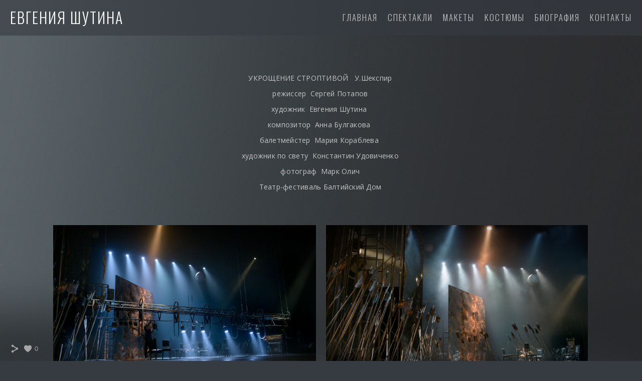

--- FILE ---
content_type: text/html; charset=UTF-8
request_url: https://www.evgeniyashutina.com/0wsasrxpfm
body_size: 14160
content:
<!doctype html>
<html lang="ru" site-body ng-controller="baseController" prefix="og: http://ogp.me/ns#">
<head>
        <title>УКРОЩЕНИЕ СТРОПТИВОЙ фото</title>
    <base href="/">
    <meta charset="UTF-8">
    <meta http-equiv="X-UA-Compatible" content="IE=edge,chrome=1">
    <meta name="viewport" content="width=device-width, initial-scale=1">

    <link rel="manifest" href="/manifest.webmanifest">

	
    <meta name="keywords" content="evgeniyashutina.com, УКРОЩЕНИЕ СТРОПТИВОЙ фото, ">
    <meta name="generator" content="evgeniyashutina.com">
    <meta name="author" content="evgeniyashutina.com">

    <meta itemprop="name" content="УКРОЩЕНИЕ СТРОПТИВОЙ фото">
    <meta itemprop="url" content="https://www.evgeniyashutina.com/0wsasrxpfm">

    <link rel="alternate" type="application/rss+xml" title="RSS УКРОЩЕНИЕ СТРОПТИВОЙ фото" href="/extra/rss" />
    <!-- Open Graph data -->
    <meta property="og:title" name="title" content="УКРОЩЕНИЕ СТРОПТИВОЙ фото">

	
    <meta property="og:site_name" content="Евгения Шутина">
    <meta property="og:url" content="https://www.evgeniyashutina.com/0wsasrxpfm">
    <meta property="og:type" content="website">

            <!--    This part will not change dynamically: except for Gallery image-->

    <meta property="og:image" content="https://dvqlxo2m2q99q.cloudfront.net/000_clients/1040181/page/10401817cRFYhlE.jpg">
    <meta property="og:image:height" content="1000">
    <meta property="og:image:width" content="1500">

    
    <meta property="fb:app_id" content="291101395346738">

    <!-- Twitter Card data -->
    <meta name="twitter:url" content="https://www.evgeniyashutina.com/0wsasrxpfm">
    <meta name="twitter:title" content="УКРОЩЕНИЕ СТРОПТИВОЙ фото">

	
	<meta name="twitter:site" content="Евгения Шутина">
    <meta name="twitter:creator" content="evgeniyashutina.com">

    <link rel="dns-prefetch" href="https://cdn.portfolioboxdns.com">

    	
    <link rel="icon" href="https://cdn.portfolioboxdns.com/pb3/application/_img/app/favicon.png" type="image/png"/>
    <link rel="shortcut icon" href="https://cdn.portfolioboxdns.com/pb3/application/_img/app/favicon.png" type="image/png" />
    

	<!-- sourcecss -->
<link rel="stylesheet" href="https://cdn.portfolioboxdns.com/pb3/application/_output/pb.out.front.ver.1764936980995.css" />
<!-- /sourcecss -->

    

</head>
<body id="pb3-body" pb-style="siteBody.getStyles()" style="visibility: hidden;" ng-cloak class="{{siteBody.getClasses()}}" data-rightclick="{{site.EnableRightClick}}" data-imgshadow="{{site.ThumbDecorationHasShadow}}" data-imgradius="{{site.ThumbDecorationBorderRadius}}"  data-imgborder="{{site.ThumbDecorationBorderWidth}}">

<img ng-if="site.LogoDoUseFile == 1" ng-src="{{site.LogoFilePath}}" alt="" style="display:none;">

<pb-scrol-to-top></pb-scrol-to-top>

<div class="containerNgView" ng-view autoscroll="true" page-font-helper></div>

<div class="base" ng-cloak>
    <div ng-if="base.popup.show" class="popup">
        <div class="bg" ng-click="base.popup.close()"></div>
        <div class="content basePopup">
            <div ng-include="base.popup.view"></div>
        </div>
    </div>
</div>

<logout-front></logout-front>

<script src="https://cdn.portfolioboxdns.com/pb3/application/_output/3rd.out.front.ver.js"></script>

<!-- sourcejs -->
<script src="https://cdn.portfolioboxdns.com/pb3/application/_output/pb.out.front.ver.1764936980995.js"></script>
<!-- /sourcejs -->

    <script>
        $(function(){
            $(document).on("contextmenu",function(e){
                return false;
            });
            $("body").on('mousedown',"img",function(){
                return false;
            });
            document.body.style.webkitTouchCallout='none';

	        $(document).on("dragstart", function() {
		        return false;
	        });
        });
    </script>
	<style>
		img {
			user-drag: none;
			user-select: none;
			-moz-user-select: none;
			-webkit-user-drag: none;
			-webkit-user-select: none;
			-ms-user-select: none;
		}
		[data-role="mobile-body"] .type-galleries main .gallery img{
			pointer-events: none;
		}
	</style>

<script>
    var isLoadedFromServer = true;
    var seeLiveMobApp = "";

    if(seeLiveMobApp == true || seeLiveMobApp == 1){
        if(pb.utils.isMobile() == true){
            pbAng.isMobileFront = seeLiveMobApp;
        }
    }
    var serverData = {
        siteJson : {"Guid":"18107ANLXqHMwQd2","Id":1040181,"Url":"evgeniyashutina.com","IsUnpublished":0,"SecondaryUrl":null,"AccountType":1,"LanguageId":7,"IsSiteLocked":0,"MetaValidationTag":null,"CustomCss":"","CustomHeaderBottom":null,"CustomBodyBottom":"","MobileLogoText":"\u0415\u0432\u0433\u0435\u043d\u0438\u044f \u0428\u0443\u0442\u0438\u043d\u0430","MobileMenuBoxColor":"#363b41","MobileLogoDoUseFile":0,"MobileLogoFileName":null,"MobileLogoFileHeight":null,"MobileLogoFileWidth":null,"MobileLogoFileNameS3Id":null,"MobileLogoFilePath":null,"MobileLogoFontFamily":"'Oswald', sans-serif","MobileLogoFontSize":"17px","MobileLogoFontVariant":"regular","MobileLogoFontColor":"#ffffff","MobileMenuFontFamily":"'Oswald', sans-serif","MobileMenuFontSize":"14px","MobileMenuFontVariant":"regular","MobileMenuFontColor":"#c4c4c4","MobileMenuIconColor":"#c4c4c4","SiteTitle":"\u0415\u0432\u0433\u0435\u043d\u0438\u044f \u0428\u0443\u0442\u0438\u043d\u0430","SeoKeywords":"","SeoDescription":"","ShowSocialMediaLinks":1,"SocialButtonStyle":1,"SocialButtonColor":"#a6a6a6","SocialShowShareButtons":1,"SocialFacebookShareUrl":null,"SocialFacebookUrl":null,"SocialTwitterUrl":null,"SocialFlickrUrl":null,"SocialLinkedInUrl":null,"SocialGooglePlusUrl":null,"SocialPinterestUrl":null,"SocialInstagramUrl":null,"SocialBlogUrl":null,"SocialFollowButton":0,"SocialFacebookPicFileName":null,"SocialHideLikeButton":null,"SocialFacebookPicFileNameS3Id":null,"SocialFacebookPicFilePath":null,"BgImagePosition":1,"BgUseImage":1,"BgColor":"#363b41","BgFileName":null,"BgFileWidth":null,"BgFileHeight":null,"BgFileNameS3Id":null,"BgFilePath":null,"BgBoxColor":"#363b41","LogoDoUseFile":0,"LogoText":"\u0415\u0432\u0433\u0435\u043d\u0438\u044f \u0428\u0443\u0442\u0438\u043d\u0430","LogoFileName":null,"LogoFileHeight":null,"LogoFileWidth":null,"LogoFileNameS3Id":null,"LogoFilePath":null,"LogoDisplayHeight":null,"LogoFontFamily":"'Oswald', sans-serif","LogoFontVariant":300,"LogoFontSize":"30px","LogoFontColor":"#ffffff","LogoFontSpacing":"4px","LogoFontUpperCase":1,"ActiveMenuFontIsUnderline":0,"ActiveMenuFontIsItalic":0,"ActiveMenuFontIsBold":0,"ActiveMenuFontColor":"#d60b0b","HoverMenuFontIsUnderline":0,"HoverMenuFontIsItalic":0,"HoverMenuFontIsBold":0,"HoverMenuBackgroundColor":null,"ActiveMenuBackgroundColor":null,"MenuFontFamily":"'Oswald', sans-serif","MenuFontVariant":300,"MenuFontSize":"17px","MenuFontColor":"#c4c4c4","MenuFontColorHover":"#e3e3e3","MenuBoxColor":"#363b41","MenuBoxBorder":0,"MenuFontSpacing":"8px","MenuFontUpperCase":1,"H1FontFamily":"'Oswald', sans-serif","H1FontVariant":"regular","H1FontColor":"#ffffff","H1FontSize":"23px","H1Spacing":"2px","H1UpperCase":1,"H2FontFamily":"'Oswald', sans-serif","H2FontVariant":"regular","H2FontColor":"#ffffff","H2FontSize":"20px","H2Spacing":"1px","H2UpperCase":1,"H3FontFamily":"'Oswald', sans-serif","H3FontVariant":"regular","H3FontColor":"#ffffff","H3FontSize":"14px","H3Spacing":"1px","H3UpperCase":0,"PFontFamily":"'Open Sans', sans-serif","PFontVariant":"regular","PFontColor":"#c4c4c4","PFontSize":"12px","PLineHeight":"30px","PLinkColor":"#f51818","PLinkColorHover":"#ffffff","PSpacing":"1px","PUpperCase":0,"ListFontFamily":"'Oswald', sans-serif","ListFontVariant":"regular","ListFontColor":"#c4c4c4","ListFontSize":"11px","ListSpacing":"7px","ListUpperCase":1,"ButtonColor":"#c4c4c4","ButtonHoverColor":"#41484f","ButtonTextColor":"#ffffff","SiteWidth":0,"ImageQuality":null,"DznLayoutGuid":5,"DsnLayoutViewFile":"top01","DsnLayoutTitle":"top01","DsnLayoutType":"wide","DsnMobileLayoutGuid":3,"DsnMobileLayoutViewFile":"mobilemenu03","DsnMobileLayoutTitle":"mobilemenu03","FaviconFileNameS3Id":null,"FaviconFileName":null,"FaviconFilePath":null,"ThumbDecorationBorderRadius":"0px","ThumbDecorationBorderWidth":"0px","ThumbDecorationBorderColor":"#000000","ThumbDecorationHasShadow":0,"MobileLogoDisplayHeight":"0px","IsFooterActive":0,"FooterContent":null,"MenuIsInfoBoxActive":0,"MenuInfoBoxText":"","MenuImageFileName":null,"MenuImageFileNameS3Id":null,"MenuImageFilePath":null,"FontCss":"<link id='sitefonts' href='https:\/\/fonts.googleapis.com\/css?subset=latin,latin-ext,greek,cyrillic&family=Open+Sans:regular|Oswald:regular%2C300' rel='stylesheet' type='text\/css'>","ShopSettings":{"Guid":"1040181gPjYfWz3","SiteId":1040181,"ShopName":null,"Email":null,"ResponseSubject":null,"ResponseEmail":null,"ReceiptNote":null,"PaymentMethod":null,"InvoiceDueDays":30,"HasStripeUserData":null,"Address":null,"Zip":null,"City":null,"CountryCode":null,"OrgNr":null,"PayPalEmail":null,"Currency":null,"ShippingInfo":null,"ReturnPolicy":null,"TermsConditions":null,"ShippingRegions":[],"TaxRegions":[]},"UserTranslatedText":{"Guid":"1040181c6GzNKsF","SiteId":1040181,"Message":"\u0421\u043e\u043e\u0431\u0449\u0435\u043d\u0438\u0435","YourName":"\u0412\u0430\u0448\u0435 \u0438\u043c\u044f","EnterTheLetters":"\u0412\u0432\u0435\u0434\u0438\u0442\u0435 \u0442\u0435\u043a\u0441\u0442","Send":"\u041e\u0442\u043f\u0440\u0430\u0432\u0438\u0442\u044c","ThankYou":"\u0421\u043f\u0430\u0441\u0438\u0431\u043e!","Refresh":"\u041e\u0431\u043d\u043e\u0432\u0438\u0442\u044c","Follow":"\u041f\u043e\u0434\u043f\u0438\u0441\u0430\u0442\u044c\u0441\u044f","Comment":"\u041e\u0441\u0442\u0430\u0432\u0438\u0442\u044c \u043a\u043e\u043c\u043c\u0435\u043d\u0442\u0430\u0440\u0438\u0439","Share":"\u041f\u043e\u0434\u0435\u043b\u0438\u0442\u044c\u0441\u044f","CommentOnPage":"\u041a\u043e\u043c\u043c\u0435\u043d\u0442\u0430\u0440\u0438\u0439 \u043d\u0430 \u0441\u0442\u0440\u0430\u043d\u0438\u0446\u0435","ShareTheSite":"\u041e\u0442\u043f\u0440\u0430\u0432\u0438\u0442\u044c \u0441\u0441\u044b\u043b\u043a\u0443 \u043d\u0430 \u0432\u0435\u0431-\u0441\u0430\u0439\u0442","ShareThePage":"\u041e\u0442\u043f\u0440\u0430\u0432\u0438\u0442\u044c \u0441\u0441\u044b\u043b\u043a\u0443 \u043d\u0430 \u0432\u0435\u0431-\u0441\u0442\u0440\u0430\u043d\u0438\u0446\u0443","AddToCart":"\u0414\u043e\u0431\u0430\u0432\u0438\u0442\u044c \u0432 \u043a\u043e\u0440\u0437\u0438\u043d\u0443","ItemWasAddedToTheCart":"\u042d\u043b\u0435\u043c\u0435\u043d\u0442 \u0434\u043e\u0431\u0430\u0432\u043b\u0435\u043d \u0432 \u043a\u043e\u0440\u0437\u0438\u043d\u0443","Item":"\u042d\u043b\u0435\u043c\u0435\u043d\u0442","YourCart":"\u0412\u0430\u0448\u0430 \u043a\u043e\u0440\u0437\u0438\u043d\u0430","YourInfo":"\u0412\u0430\u0448\u0430 \u0438\u043d\u0444\u043e\u0440\u043c\u0430\u0446\u0438\u044f","Quantity":"\u041a\u043e\u043b\u0438\u0447\u0435\u0441\u0442\u0432\u043e","Product":"\u0422\u043e\u0432\u0430\u0440","ItemInCart":"\u0422\u043e\u0432\u0430\u0440 \u0432 \u043a\u043e\u0440\u0437\u0438\u043d\u0435","BillingAddress":"\u0410\u0434\u0440\u0435\u0441 \u0434\u043b\u044f \u0432\u044b\u0441\u0442\u0430\u0432\u043b\u0435\u043d\u0438\u044f \u0441\u0447\u0435\u0442\u0430","ShippingAddress":"\u0410\u0434\u0440\u0435\u0441 \u0434\u043e\u0441\u0442\u0430\u0432\u043a\u0438","OrderSummary":"\u0438\u0442\u043e\u0433 \u0437\u0430\u043a\u0430\u0437\u0430","ProceedToPay":"\u041f\u0435\u0440\u0435\u0439\u0442\u0438 \u043a \u043e\u043f\u043b\u0430\u0442\u0435","Payment":"\u041e\u043f\u043b\u0430\u0442\u0430","CardPayTitle":"\u0418\u043d\u0444\u043e\u0440\u043c\u0430\u0446\u0438\u044f \u043e \u043a\u0440\u0435\u0434\u0438\u0442\u043d\u043e\u0439 \u043a\u0430\u0440\u0442\u0435","PaypalPayTitle":"\u042d\u0442\u043e\u0442 \u043c\u0430\u0433\u0430\u0437\u0438\u043d \u0438\u0441\u043f\u043e\u043b\u044c\u0437\u0443\u0435\u0442 PayPal \u0434\u043b\u044f \u043e\u0431\u0440\u0430\u0431\u043e\u0442\u043a\u0438 \u0432\u0430\u0448\u0435\u0433\u043e \u043f\u043b\u0430\u0442\u0435\u0436\u0430","InvoicePayTitle":"\u042d\u0442\u043e\u0442 \u043c\u0430\u0433\u0430\u0437\u0438\u043d \u0438\u0441\u043f\u043e\u043b\u044c\u0437\u0443\u0435\u0442 \u0441\u0447\u0435\u0442-\u0444\u0430\u043a\u0442\u0443\u0440\u0443 \u0434\u043b\u044f \u043f\u043e\u043b\u0443\u0447\u0435\u043d\u0438\u044f \u043f\u043b\u0430\u0442\u0435\u0436\u0430","ProceedToPaypal":"\u041f\u0435\u0440\u0435\u0439\u0442\u0438 \u0432 PayPal \u0434\u043b\u044f \u043e\u043f\u043b\u0430\u0442\u044b","ConfirmInvoice":"\u041f\u043e\u0434\u0442\u0432\u0435\u0440\u0434\u0438\u0442\u044c \u0438 \u043f\u043e\u043b\u0443\u0447\u0438\u0442\u044c \u0441\u0447\u0435\u0442","NameOnCard":"\u0418\u043c\u044f \u043d\u0430 \u043a\u0430\u0440\u0442\u0435","APrice":"\u0426\u0435\u043d\u0430","Options":"\u0414\u043e\u043f\u043e\u043b\u043d\u0438\u0442\u0435\u043b\u044c\u043d\u044b\u0435 \u043f\u0430\u0440\u0430\u043c\u0435\u0442\u0440\u044b","SelectYourCountry":"\u0412\u044b\u0431\u0435\u0440\u0438\u0442\u0435 \u0441\u0442\u0440\u0430\u043d\u0443","Remove":"\u0423\u0434\u0430\u043b\u0438\u0442\u044c","NetPrice":"\u0426\u0435\u043d\u0430 \u0441 \u0443\u0447\u0435\u0442\u043e\u043c \u0441\u043a\u0438\u0434\u043a\u0438","Vat":"\u041d\u0414\u0421","ShippingCost":"\u0421\u0442\u043e\u0438\u043c\u043e\u0441\u0442\u044c \u0434\u043e\u0441\u0442\u0430\u0432\u043a\u0438","TotalPrice":"\u041e\u0431\u0449\u0430\u044f \u0446\u0435\u043d\u0430","Name":"\u0418\u043c\u044f","Address":"\u0410\u0434\u0440\u0435\u0441","Zip":"\u041f\u043e\u0447\u0442\u043e\u0432\u044b\u0439 \u0438\u043d\u0434\u0435\u043a\u0441","City":"\u0413\u043e\u0440\u043e\u0434","State":"\u041e\u0431\u043b\u0430\u0441\u0442\u044c\/\u0448\u0442\u0430\u0442","Country":"\u0421\u0442\u0440\u0430\u043d\u0430","Email":"\u0410\u0434\u0440\u0435\u0441 \u044d\u043b\u0435\u043a\u0442\u0440\u043e\u043d\u043d\u043e\u0439 \u043f\u043e\u0447\u0442\u044b","Phone":"\u0422\u0435\u043b\u0435\u0444\u043e\u043d","ShippingInfo":"\u0418\u043d\u0444\u043e\u0440\u043c\u0430\u0446\u0438\u044f \u043e \u0434\u043e\u0441\u0442\u0430\u0432\u043a\u0435","Checkout":"\u041e\u0444\u043e\u0440\u043c\u043b\u0435\u043d\u0438\u0435 \u0437\u0430\u043a\u0430\u0437\u0430","Organization":"\u041e\u0440\u0433\u0430\u043d\u0438\u0437\u0430\u0446\u0438\u044f","DescriptionOrder":"\u041e\u043f\u0438\u0441\u0430\u043d\u0438\u0435","InvoiceDate":"\u0414\u0430\u0442\u0430 \u0441\u0447\u0435\u0442\u0430","ReceiptDate":"\u0414\u0430\u0442\u0430 \u0447\u0435\u043a\u0430","AmountDue":"\u0421\u0443\u043c\u043c\u0430 \u0434\u043e\u043b\u0433\u0430","AmountPaid":"\u0412\u044b\u043f\u043b\u0430\u0447\u0435\u043d\u043d\u0430\u044f \u0441\u0443\u043c\u043c\u0430","ConfirmAndCheckout":"\u041f\u043e\u0434\u0442\u0432\u0435\u0440\u0434\u0438\u0442\u044c \u0438 \u043e\u0444\u043e\u0440\u043c\u0438\u0442\u044c \u0437\u0430\u043a\u0430\u0437","Back":"\u041d\u0430\u0437\u0430\u0434","Pay":"\u041e\u043f\u043b\u0430\u0442\u0438\u0442\u044c","ClickToPay":"\u041d\u0430\u0436\u043c\u0438\u0442\u0435, \u0447\u0442\u043e\u0431\u044b \u043e\u043f\u043b\u0430\u0442\u0438\u0442\u044c","AnErrorHasOccurred":"\u041f\u0440\u043e\u0438\u0437\u043e\u0448\u043b\u0430 \u043e\u0448\u0438\u0431\u043a\u0430","PleaseContactUs":"\u0421\u0432\u044f\u0436\u0438\u0442\u0435\u0441\u044c \u0441 \u043d\u0430\u043c\u0438","Receipt":"\u0427\u0435\u043a","Print":"\u041f\u0435\u0447\u0430\u0442\u044c","Date":"\u0414\u0430\u0442\u0430","OrderNr":"\u041d\u043e\u043c\u0435\u0440 \u0437\u0430\u043a\u0430\u0437\u0430","PayedWith":"\u041e\u043f\u043b\u0430\u0447\u0435\u043d\u043e \u0447\u0435\u0440\u0435\u0437","Seller":"\u041f\u0440\u043e\u0434\u0430\u0432\u0435\u0446","HereIsYourReceipt":"\u0412\u043e\u0442 \u0432\u0430\u0448 \u0447\u0435\u043a","AcceptTheTerms":"\u041f\u0440\u0438\u043d\u044f\u0442\u044c \u0443\u0441\u043b\u043e\u0432\u0438\u044f","Unsubscribe":"\u041e\u0442\u043a\u0430\u0437\u0430\u0442\u044c\u0441\u044f \u043e\u0442 \u043f\u043e\u0434\u043f\u0438\u0441\u043a\u0438","ViewThisOnline":"\u041f\u0440\u043e\u0441\u043c\u043e\u0442\u0440\u0435\u0442\u044c \u043e\u043d\u043b\u0430\u0439\u043d","Price":"\u0426\u0435\u043d\u0430","SubTotal":"\u041f\u0440\u043e\u043c\u0435\u0436\u0443\u0442\u043e\u0447\u043d\u044b\u0439 \u0438\u0442\u043e\u0433","Tax":"\u041d\u0430\u043b\u043e\u0433","OrderCompleteMessage":"\u041f\u043e\u0436\u0430\u043b\u0443\u0439\u0441\u0442\u0430, \u0437\u0430\u0433\u0440\u0443\u0437\u0438\u0442\u0435 \u043a\u0432\u0438\u0442\u0430\u043d\u0446\u0438\u044e.","DownloadReceipt":"\u0421\u043a\u0430\u0447\u0430\u0442\u044c \u043a\u0432\u0438\u0442\u0430\u043d\u0446\u0438\u044e","ReturnTo":"\u0412\u0435\u0440\u043d\u0443\u0442\u044c\u0441\u044f \u043d\u0430 \u0441\u0430\u0439\u0442","ItemPurchasedFrom":"\u043f\u0440\u0435\u0434\u043c\u0435\u0442\u044b, \u043a\u0443\u043f\u043b\u0435\u043d\u043d\u044b\u0435 \u0443","SameAs":"\u0422\u0430\u043a\u043e\u0439 \u0436\u0435 \u043a\u0430\u043a","SoldOut":"\u041f\u0420\u041e\u0414\u0410\u041d\u041e","ThisPageIsLocked":"\u042d\u0442\u0430 \u0441\u0442\u0440\u0430\u043d\u0438\u0446\u0430 \u0437\u0430\u0431\u043b\u043e\u043a\u0438\u0440\u043e\u0432\u0430\u043d\u0430","Invoice":"\u0421\u0447\u0435\u0442","BillTo":"\u041f\u043b\u0430\u0442\u0435\u043b\u044c\u0449\u0438\u043a","Ref":"\u0420\u0435\u0444\u0435\u0440\u0435\u043d\u0441 \u2116","DueDate":"\u0421\u0440\u043e\u043a \u043e\u043f\u0430\u043b\u0430\u0442\u044b","Notes":"\u041f\u0440\u0438\u043c\u0435\u0447\u0430\u043d\u0438\u0435:","CookieMessage":"\u0414\u043b\u044f \u043e\u0431\u0435\u0441\u043f\u0435\u0447\u0435\u043d\u0438\u044f \u043d\u0430\u0438\u043b\u0443\u0447\u0448\u0438\u0445 \u0440\u0435\u0437\u0443\u043b\u044c\u0442\u0430\u0442\u043e\u0432 \u0440\u0430\u0431\u043e\u0442\u044b \u0441 \u0441\u0430\u0439\u0442\u043e\u043c \u043c\u044b \u0438\u0441\u043f\u043e\u043b\u044c\u0437\u0443\u0435\u043c \u0444\u0430\u0439\u043b\u044b cookies. \u041f\u0440\u043e\u0434\u043e\u043b\u0436\u0430\u044f \u043f\u043e\u043b\u044c\u0437\u043e\u0432\u0430\u0442\u044c\u0441\u044f \u044d\u0442\u0438\u043c \u0441\u0430\u0439\u0442\u043e\u043c \u0412\u044b \u0434\u0430\u0435\u0442\u0435 \u0441\u043e\u0433\u043b\u0430\u0441\u0438\u0435 \u043d\u0430 \u0438\u0441\u043f\u043e\u043b\u044c\u0437\u043e\u0432\u0430\u043d\u0438\u0435 \u0444\u0430\u0439\u043b\u043e\u0432 cookies.","CompleteOrder":"\u0417\u0430\u0432\u0435\u0440\u0448\u0438\u0442\u044c \u0437\u0430\u043a\u0430\u0437","Prev":"\u041f\u0440\u0435\u0434\u044b\u0434\u0443\u0449\u0438\u0439","Next":"\u0421\u043b\u0435\u0434\u0443\u044e\u0449\u0438\u0439","Tags":"\u0422\u0435\u0433\u0438","Description":"\u041e\u043f\u0438\u0441\u0430\u043d\u0438\u0435","Educations":"\u041e\u0431\u0440\u0430\u0437\u043e\u0432\u0430\u043d\u0438\u0435","Experiences":"\u041e\u043f\u044b\u0442 \u0440\u0430\u0431\u043e\u0442\u044b","Awards":"\u041d\u0430\u0433\u0440\u0430\u0434\u044b","Exhibitions":"\u0412\u044b\u0441\u0442\u0430\u0432\u043a\u0438","Skills":"\u041d\u0430\u0432\u044b\u043a\u0438","Interests":"\u0418\u043d\u0442\u0435\u0440\u0435\u0441\u044b","Languages":"\u042f\u0437\u044b\u043a\u0438","Contacts":"\u041a\u043e\u043d\u0442\u0430\u043a\u0442\u044b","Present":"\u043d\u0430\u0441\u0442\u043e\u044f\u0449\u0435\u0435 \u0432\u0440\u0435\u043c\u044f","created_at":"2018-04-18 22:31:42","updated_at":"2018-04-18 22:31:42"},"GoogleAnalyticsSnippet":"","GoogleAnalyticsObjects":null,"EnableRightClick":null,"EnableCookie":0,"EnableRSS":null,"SiteBGThumb":null,"ClubType":null,"ClubMemberAtSiteId":null,"ProfileImageFileName":null,"ProfileImageS3Id":null,"CoverImageFileName":null,"CoverImageS3Id":null,"ProfileImageFilePath":null,"CoverImageFilePath":null,"StandardBgImage":19,"NrOfProLikes":0,"NrOfFreeLikes":0,"NrOfLikes":0,"ClientCountryCode":"RU","HasRequestedSSLCert":3,"CertNextUpdateDate":1729916316,"IsFlickrWizardComplete":null,"FlickrNsId":null,"SignUpAccountType":null,"created_at":1524083502000},
        pageJson : {"Guid":"1040181itSqhvU6","PageTitle":"\u0423\u041a\u0420\u041e\u0429\u0415\u041d\u0418\u0415 \u0421\u0422\u0420\u041e\u041f\u0422\u0418\u0412\u041e\u0419 \u0444\u043e\u0442\u043e","Uri":"0wsasrxpfm","IsStartPage":0,"IsFavorite":0,"IsUnPublished":0,"IsPasswordProtected":0,"SeoDescription":"","BlockContent":"<span id=\"VERIFY_1040181itSqhvU6_HASH\" class=\"DO_NOT_REMOVE_OR_COPY_AND_KEEP_IT_TOP ng-scope\" style=\"display:none;width:0;height:0;position:fixed;top:-10px;z-index:-10\"><\/span>\n<div class=\"row ng-scope\" id=\"HMPSGHRQO\">\n<div class=\"column\" id=\"XMWDUDRHQ\">\n<div class=\"block\" id=\"UUOUANYFA\">\n<div class=\"text tt2\" contenteditable=\"false\" style=\"position: relative;\"><p style=\"text-align:center\"><span style=\"font-size:14px\">\u0423\u041a\u0420\u041e\u0429\u0415\u041d\u0418\u0415 \u0421\u0422\u0420\u041e\u041f\u0422\u0418\u0412\u041e\u0419&nbsp; &nbsp;\u0423.\u0428\u0435\u043a\u0441\u043f\u0438\u0440<\/span><\/p>\n\n<p style=\"text-align:center\"><span style=\"font-size:14px\">\u0440\u0435\u0436\u0438\u0441\u0441\u0435\u0440&nbsp; \u0421\u0435\u0440\u0433\u0435\u0439 \u041f\u043e\u0442\u0430\u043f\u043e\u0432<\/span><\/p>\n\n<p style=\"text-align:center\"><span style=\"font-size:14px\">\u0445\u0443\u0434\u043e\u0436\u043d\u0438\u043a&nbsp; \u0415\u0432\u0433\u0435\u043d\u0438\u044f \u0428\u0443\u0442\u0438\u043d\u0430&nbsp;<\/span><\/p>\n\n<p style=\"text-align:center\"><span style=\"font-size:14px\">\u043a\u043e\u043c\u043f\u043e\u0437\u0438\u0442\u043e\u0440&nbsp; \u0410\u043d\u043d\u0430 \u0411\u0443\u043b\u0433\u0430\u043a\u043e\u0432\u0430&nbsp;<\/span><\/p>\n\n<p style=\"text-align:center\"><span style=\"font-size:14px\">\u0431\u0430\u043b\u0435\u0442\u043c\u0435\u0439\u0441\u0442\u0435\u0440&nbsp; \u041c\u0430\u0440\u0438\u044f \u041a\u043e\u0440\u0430\u0431\u043b\u0435\u0432\u0430&nbsp;<\/span><\/p>\n\n<p style=\"text-align:center\"><span style=\"font-size:14px\">\u0445\u0443\u0434\u043e\u0436\u043d\u0438\u043a \u043f\u043e \u0441\u0432\u0435\u0442\u0443&nbsp; \u041a\u043e\u043d\u0441\u0442\u0430\u043d\u0442\u0438\u043d \u0423\u0434\u043e\u0432\u0438\u0447\u0435\u043d\u043a\u043e<\/span><\/p>\n\n<p style=\"text-align:center\"><span style=\"font-size:14px\">\u0444\u043e\u0442\u043e\u0433\u0440\u0430\u0444&nbsp; \u041c\u0430\u0440\u043a \u041e\u043b\u0438\u0447<\/span><\/p>\n\n<p style=\"text-align:center\"><span style=\"font-size:14px\">\u0422\u0435\u0430\u0442\u0440-\u0444\u0435\u0441\u0442\u0438\u0432\u0430\u043b\u044c \u0411\u0430\u043b\u0442\u0438\u0439\u0441\u043a\u0438\u0439 \u0414\u043e\u043c<\/span><\/p>\n<\/div>\n<span class=\"movehandle\"><\/span><span class=\"confhandle\"><\/span>\n<\/div>\n<\/div>\n<\/div>\n\n","DescriptionPosition":1,"ListImageMargin":"10px","ListImageSize":0,"BgImage":null,"BgImageHeight":0,"BgImageWidth":0,"BgImagePosition":0,"BgImageS3LocationId":0,"PageBGThumb":null,"AddedToClubId":null,"DznTemplateGuid":59,"DsnTemplateType":"galleries","DsnTemplateSubGroup":"thumbs","DsnTemplatePartDirective":"part-gallery-thumb","DsnTemplateViewFile":"evenrows","DsnTemplateProperties":[{"type":"main-text-prop","position":"contentPanel"},{"type":"main-text-position-prop","position":"displaySettings","settings":{"enablePreStyle":0}},{"type":"gallery-prop","position":"contentPanel"},{"type":"image-size-prop","position":"displaySettings"},{"type":"image-margin-prop","position":"displaySettings"},{"type":"show-list-text-prop","position":"displaySettings"}],"DsnTemplateHasPicview":1,"DsnTemplateIsCustom":null,"DsnTemplateCustomTitle":null,"DsnTemplateCustomHtml":"","DsnTemplateCustomCss":"","DsnTemplateCustomJs":"","DznPicviewGuid":10,"DsnPicviewSettings":{"ShowTextPosition":1,"ShowEffect":1,"ShowTiming":1,"ShowPauseTiming":1},"DsnPicviewViewFile":"lightbox","DsnPicViewIsLinkable":0,"Picview":{"Fx":"fade","Timing":10000,"PauseTiming":1,"TextPosition":0,"BgSize":null},"DoShowGalleryItemListText":1,"FirstGalleryItemGuid":"10401817cRFYhlE","GalleryItems":[{"Guid":"10401817cRFYhlE","SiteId":1040181,"PageGuid":"1040181itSqhvU6","FileName":"10401817cRFYhlE.jpg","S3LocationId":0,"VideoThumbUrl":null,"VideoUrl":null,"VideoItemGuid":null,"Height":1000,"Width":1500,"Idx":0,"ListText":"","TextContent":""},{"Guid":"1040181dbLYncAm","SiteId":1040181,"PageGuid":"1040181itSqhvU6","FileName":"1040181dbLYncAm.jpg","S3LocationId":0,"VideoThumbUrl":null,"VideoUrl":null,"VideoItemGuid":null,"Height":1000,"Width":1500,"Idx":1,"ListText":"","TextContent":""},{"Guid":"1040181Gfc0YfMm","SiteId":1040181,"PageGuid":"1040181itSqhvU6","FileName":"1040181Gfc0YfMm.jpg","S3LocationId":0,"VideoThumbUrl":null,"VideoUrl":null,"VideoItemGuid":null,"Height":1000,"Width":1500,"Idx":2,"ListText":"","TextContent":""},{"Guid":"1040181uLcDwyWa","SiteId":1040181,"PageGuid":"1040181itSqhvU6","FileName":"1040181uLcDwyWa.jpg","S3LocationId":0,"VideoThumbUrl":null,"VideoUrl":null,"VideoItemGuid":null,"Height":5159,"Width":7738,"Idx":3,"ListText":"","TextContent":""},{"Guid":"1040181jkujV0Bw","SiteId":1040181,"PageGuid":"1040181itSqhvU6","FileName":"1040181jkujV0Bw.jpg","S3LocationId":0,"VideoThumbUrl":null,"VideoUrl":null,"VideoItemGuid":null,"Height":844,"Width":1500,"Idx":4,"ListText":"","TextContent":""},{"Guid":"1040181KUmQK8AL","SiteId":1040181,"PageGuid":"1040181itSqhvU6","FileName":"1040181KUmQK8AL.jpg","S3LocationId":0,"VideoThumbUrl":null,"VideoUrl":null,"VideoItemGuid":null,"Height":5070,"Width":7605,"Idx":5,"ListText":"","TextContent":""},{"Guid":"1040181GMZak0iA","SiteId":1040181,"PageGuid":"1040181itSqhvU6","FileName":"1040181GMZak0iA.jpg","S3LocationId":0,"VideoThumbUrl":null,"VideoUrl":null,"VideoItemGuid":null,"Height":4891,"Width":7336,"Idx":6,"ListText":"","TextContent":""},{"Guid":"104018163syZTQn","SiteId":1040181,"PageGuid":"1040181itSqhvU6","FileName":"104018163syZTQn.jpg","S3LocationId":0,"VideoThumbUrl":null,"VideoUrl":null,"VideoItemGuid":null,"Height":972,"Width":958,"Idx":7,"ListText":"","TextContent":""},{"Guid":"1040181Vyizy9y6","SiteId":1040181,"PageGuid":"1040181itSqhvU6","FileName":"1040181Vyizy9y6.jpg","S3LocationId":0,"VideoThumbUrl":null,"VideoUrl":null,"VideoItemGuid":null,"Height":844,"Width":1500,"Idx":8,"ListText":"","TextContent":""},{"Guid":"1040181g3plhoyj","SiteId":1040181,"PageGuid":"1040181itSqhvU6","FileName":"1040181g3plhoyj.jpg","S3LocationId":0,"VideoThumbUrl":null,"VideoUrl":null,"VideoItemGuid":null,"Height":4629,"Width":6944,"Idx":9,"ListText":"","TextContent":""},{"Guid":"1040181P6th1G4T","SiteId":1040181,"PageGuid":"1040181itSqhvU6","FileName":"1040181P6th1G4T.jpg","S3LocationId":0,"VideoThumbUrl":null,"VideoUrl":null,"VideoItemGuid":null,"Height":4601,"Width":7447,"Idx":10,"ListText":"","TextContent":""},{"Guid":"10401816riHSDDb","SiteId":1040181,"PageGuid":"1040181itSqhvU6","FileName":"10401816riHSDDb.jpg","S3LocationId":0,"VideoThumbUrl":null,"VideoUrl":null,"VideoItemGuid":null,"Height":4194,"Width":6319,"Idx":11,"ListText":"","TextContent":""},{"Guid":"1040181N0qy0XO1","SiteId":1040181,"PageGuid":"1040181itSqhvU6","FileName":"1040181N0qy0XO1.jpg","S3LocationId":0,"VideoThumbUrl":null,"VideoUrl":null,"VideoItemGuid":null,"Height":1000,"Width":1500,"Idx":12,"ListText":"","TextContent":""},{"Guid":"1040181oZpaR5nf","SiteId":1040181,"PageGuid":"1040181itSqhvU6","FileName":"1040181oZpaR5nf.jpg","S3LocationId":0,"VideoThumbUrl":null,"VideoUrl":null,"VideoItemGuid":null,"Height":954,"Width":782,"Idx":13,"ListText":"","TextContent":""},{"Guid":"1040181WahuN6GC","SiteId":1040181,"PageGuid":"1040181itSqhvU6","FileName":"1040181WahuN6GC.jpg","S3LocationId":0,"VideoThumbUrl":null,"VideoUrl":null,"VideoItemGuid":null,"Height":5004,"Width":7506,"Idx":14,"ListText":"","TextContent":""},{"Guid":"1040181sVeYhWY3","SiteId":1040181,"PageGuid":"1040181itSqhvU6","FileName":"1040181sVeYhWY3.jpg","S3LocationId":0,"VideoThumbUrl":null,"VideoUrl":null,"VideoItemGuid":null,"Height":5265,"Width":7898,"Idx":15,"ListText":"","TextContent":""},{"Guid":"1040181RhQKEzKO","SiteId":1040181,"PageGuid":"1040181itSqhvU6","FileName":"1040181RhQKEzKO.jpg","S3LocationId":0,"VideoThumbUrl":null,"VideoUrl":null,"VideoItemGuid":null,"Height":5061,"Width":7591,"Idx":16,"ListText":"","TextContent":""},{"Guid":"1040181HItVLU7N","SiteId":1040181,"PageGuid":"1040181itSqhvU6","FileName":"1040181HItVLU7N.jpg","S3LocationId":0,"VideoThumbUrl":null,"VideoUrl":null,"VideoItemGuid":null,"Height":4095,"Width":6142,"Idx":17,"ListText":"","TextContent":""},{"Guid":"1040181BO1WSl8J","SiteId":1040181,"PageGuid":"1040181itSqhvU6","FileName":"1040181BO1WSl8J.jpg","S3LocationId":0,"VideoThumbUrl":null,"VideoUrl":null,"VideoItemGuid":null,"Height":5288,"Width":7932,"Idx":18,"ListText":"","TextContent":""},{"Guid":"1040181WlQNRUnd","SiteId":1040181,"PageGuid":"1040181itSqhvU6","FileName":"1040181WlQNRUnd.jpg","S3LocationId":0,"VideoThumbUrl":null,"VideoUrl":null,"VideoItemGuid":null,"Height":4883,"Width":7324,"Idx":19,"ListText":"","TextContent":""},{"Guid":"1040181SSeUPYYT","SiteId":1040181,"PageGuid":"1040181itSqhvU6","FileName":"1040181SSeUPYYT.jpg","S3LocationId":0,"VideoThumbUrl":null,"VideoUrl":null,"VideoItemGuid":null,"Height":1000,"Width":1500,"Idx":20,"ListText":"","TextContent":""},{"Guid":"1040181gGs2wTpk","SiteId":1040181,"PageGuid":"1040181itSqhvU6","FileName":"1040181gGs2wTpk.jpg","S3LocationId":0,"VideoThumbUrl":null,"VideoUrl":null,"VideoItemGuid":null,"Height":844,"Width":1500,"Idx":21,"ListText":"","TextContent":""},{"Guid":"1040181U1hL71Q2","SiteId":1040181,"PageGuid":"1040181itSqhvU6","FileName":"1040181U1hL71Q2.jpg","S3LocationId":0,"VideoThumbUrl":null,"VideoUrl":null,"VideoItemGuid":null,"Height":4659,"Width":6632,"Idx":22,"ListText":"","TextContent":""},{"Guid":"1040181jlOajKOx","SiteId":1040181,"PageGuid":"1040181itSqhvU6","FileName":"1040181jlOajKOx.jpg","S3LocationId":0,"VideoThumbUrl":null,"VideoUrl":null,"VideoItemGuid":null,"Height":1000,"Width":1500,"Idx":23,"ListText":"","TextContent":""}],"Slideshow":{"Fx":null,"Timing":10000,"PauseTiming":0,"TextPosition":0,"BgSize":null},"AddedToExpo":0,"FontCss":"","CreatedAt":"2020-06-13 18:09:46"},
        menuJson : [{"Guid":"1040181S1AmIY1F","SiteId":1040181,"PageGuid":"1040181N3VhVXPM","Title":"\u0413\u041b\u0410\u0412\u041d\u0410\u042f","Url":"cover-37","Target":"_self","ListOrder":0,"ParentGuid":null,"created_at":"2020-06-16 20:35:04","updated_at":"2020-07-14 19:42:11","Children":[]},{"Guid":"1040181IZ6kvkX8","SiteId":1040181,"PageGuid":"1040181sl0iMAI9","Title":"\u0421\u041f\u0415\u041a\u0422\u0410\u041a\u041b\u0418","Url":"\/5rbzfscxhs","Target":"_self","ListOrder":1,"ParentGuid":null,"created_at":"2020-08-02 20:43:10","updated_at":"2020-08-02 20:44:40","Children":[{"Guid":"1040181QlIYURvv","SiteId":1040181,"PageGuid":"1040181vlpsvEMw","Title":"\u0412\u0410\u041b\u042c\u041f\u0423\u0420\u0413\u0418\u0415\u0412\u0410 \u041d\u041e\u0427\u042c","Url":"\/aiaxi6wmf0","Target":"_self","ListOrder":0,"ParentGuid":"1040181IZ6kvkX8","created_at":"2022-01-23 18:21:27","updated_at":"2022-01-23 18:25:27","Children":[]},{"Guid":"1040181YkmO0YtT","SiteId":1040181,"PageGuid":"1040181SeSOWxyB","Title":"\u041f\u0430\u043b\u0430\u0442\u0430 \u21166","Url":"\/6","Target":"_self","ListOrder":1,"ParentGuid":"1040181IZ6kvkX8","created_at":"2024-01-23 21:56:12","updated_at":"2024-01-23 23:56:16","Children":[]},{"Guid":"1040181X69daPGu","SiteId":1040181,"PageGuid":"1040181BBqT3RT0","Title":"\u041b\u0435\u0434\u0438 \u041c\u0430\u043a\u0431\u0435\u0442","Url":"\/sv4lp8sq2f","Target":"_self","ListOrder":2,"ParentGuid":"1040181IZ6kvkX8","created_at":"2025-10-10 13:39:35","updated_at":"2025-10-10 13:49:05","Children":[]},{"Guid":"1040181ftJVxkYD","SiteId":1040181,"PageGuid":"10401814psEiBcl","Title":"\u0422\u0401\u0420\u041a\u0418\u041d","Url":"\/hcocc9xqdu","Target":"_self","ListOrder":3,"ParentGuid":"1040181IZ6kvkX8","created_at":"2025-10-10 12:43:09","updated_at":"2025-10-10 13:49:05","Children":[]},{"Guid":"1040181E5KNhiWN","SiteId":1040181,"PageGuid":"1040181pb3KMLng","Title":"\u041f\u0423\u0413\u0410\u0427\u0415\u0412","Url":"\/ov1i5vwkum","Target":"_self","ListOrder":4,"ParentGuid":"1040181IZ6kvkX8","created_at":"2024-06-19 00:03:21","updated_at":"2025-10-10 13:49:05","Children":[]},{"Guid":"1040181dI0fZEmT","SiteId":1040181,"PageGuid":"1040181hi8ZSABK","Title":"4 \u0434\u043d\u044f \u0432 25 \u043a\u0430\u0434\u0440\u0435","Url":"\/425","Target":"_self","ListOrder":5,"ParentGuid":"1040181IZ6kvkX8","created_at":"2025-10-12 21:40:24","updated_at":"2025-10-12 21:52:54","Children":[]},{"Guid":"1040181ri0YeUz1","SiteId":1040181,"PageGuid":"1040181XqzbmBpg","Title":"\u0420\u043e\u043c\u0443\u043b \u0412\u0435\u043b\u0438\u043a\u0438\u0439","Url":"\/wuw388mxu7","Target":"_self","ListOrder":6,"ParentGuid":"1040181IZ6kvkX8","created_at":"2021-04-19 21:56:37","updated_at":"2025-10-12 21:52:54","Children":[]},{"Guid":"1040181McbDiDEs","SiteId":1040181,"PageGuid":"1040181vHGCeXbK","Title":"\u0421\u0410\u0425\u0410\u0420\u041d\u042b\u0419 \u041d\u0415\u041c\u0415\u0426","Url":"\/vp2vekpuz6","Target":"_self","ListOrder":7,"ParentGuid":"1040181IZ6kvkX8","created_at":"2020-08-02 20:44:40","updated_at":"2025-10-12 21:52:54","Children":[]},{"Guid":"10401817EddHBnf","SiteId":1040181,"PageGuid":"1040181SaSnkuh3","Title":"\u0411\u0440\u0435\u0445\u0442.\u0428\u0432\u0435\u0439\u043a.\u0412\u0442\u043e\u0440\u0430\u044f \u041c\u0438\u0440\u043e\u0432\u0430\u044f","Url":"\/vb6aokdggh","Target":"_self","ListOrder":8,"ParentGuid":"1040181IZ6kvkX8","created_at":"2025-10-15 18:14:30","updated_at":"2025-10-15 18:24:31","Children":[]},{"Guid":"1040181BLtKhKq5","SiteId":1040181,"PageGuid":"1040181UDTDwj4w","Title":"\u0432\u0438\u0448\u043d\u0435\u0432\u044b\u0439 \u0441\u0430\u0434","Url":"\/exwufq1ryt","Target":"_self","ListOrder":9,"ParentGuid":"1040181IZ6kvkX8","created_at":"2022-09-20 19:21:37","updated_at":"2025-10-15 18:24:31","Children":[]},{"Guid":"1040181VLjTO99W","SiteId":1040181,"PageGuid":"1040181vWkq5kcR","Title":"\u043d\u0435\u0432\u043e\u043b\u044c\u043d\u0438\u0446\u044b ","Url":"\/ra0n1a41rs","Target":"_self","ListOrder":10,"ParentGuid":"1040181IZ6kvkX8","created_at":"2023-02-08 23:23:14","updated_at":"2025-10-15 18:24:31","Children":[]},{"Guid":"1040181vLmhfUe6","SiteId":1040181,"PageGuid":"1040181UlcgUvx1","Title":"\u0416\u0415\u041b\u0415\u0417\u041d\u041e\u0412\u0410 \u0412\u0410\u0421\u0421\u0410 \u041c\u0410\u0422\u042c","Url":"\/7rxlx8rmaz","Target":"_self","ListOrder":11,"ParentGuid":"1040181IZ6kvkX8","created_at":"2020-08-02 20:45:10","updated_at":"2025-10-15 18:24:31","Children":[]},{"Guid":"1040181gyzn95oZ","SiteId":1040181,"PageGuid":"10401819pjiltC8","Title":"\u0416\u0435\u043d\u0438\u0442\u044c\u0431\u0430 \u0411\u0430\u043b\u044c\u0437\u0430\u043c\u0438\u043d\u043e\u0432\u0430","Url":"\/7k27vvnw58","Target":"_self","ListOrder":12,"ParentGuid":"1040181IZ6kvkX8","created_at":"2025-11-27 17:47:10","updated_at":"2025-11-27 17:56:11","Children":[]},{"Guid":"1040181D0Vxn881","SiteId":1040181,"PageGuid":"1040181pDgVjckO","Title":"\u0421\u043e\u043d \u0432 \u0448\u0430\u043b\u0443\u044e \u043d\u043e\u0447\u044c","Url":"\/lepkvrpg1t","Target":"_self","ListOrder":13,"ParentGuid":"1040181IZ6kvkX8","created_at":"2022-01-23 17:48:27","updated_at":"2025-11-27 17:56:11","Children":[]},{"Guid":"1040181WbEHyfjG","SiteId":1040181,"PageGuid":"1040181itSqhvU6","Title":"\u0423\u041a\u0420\u041e\u0429\u0415\u041d\u0418\u0415 \u0421\u0422\u0420\u041e\u041f\u0422\u0418\u0412\u041e\u0419","Url":"\/0wsasrxpfm","Target":"_self","ListOrder":14,"ParentGuid":"1040181IZ6kvkX8","created_at":"2020-08-02 20:45:10","updated_at":"2025-11-27 17:56:11","Children":[]},{"Guid":"1040181cIv2mG6s","SiteId":1040181,"PageGuid":"1040181ulenuNix","Title":"\u0421\u043e\u0431\u0430\u043a\u0430 \u043d\u0430 \u0441\u0435\u043d\u0435 ","Url":"\/hcndoghx6z","Target":"_self","ListOrder":15,"ParentGuid":"1040181IZ6kvkX8","created_at":"2023-06-18 19:44:44","updated_at":"2025-11-27 17:56:11","Children":[]},{"Guid":"1040181wBSqk0yW","SiteId":1040181,"PageGuid":"10401818LTNhjE0","Title":"\u0418\u0421\u041f\u0410\u041d\u0421\u041a\u0410\u042f \u0411\u0410\u041b\u041b\u0410\u0414\u0410","Url":"\/7f9uw84zb6","Target":"_self","ListOrder":16,"ParentGuid":"1040181IZ6kvkX8","created_at":"2020-08-02 20:45:10","updated_at":"2025-11-27 17:56:11","Children":[]},{"Guid":"1040181dPlIwcxH","SiteId":1040181,"PageGuid":"1040181mbUkGvo6","Title":"\u0420\u0418\u0427\u0410\u0420\u0414 \/\/\/","Url":"\/lkbwxlmk3x","Target":"_self","ListOrder":17,"ParentGuid":"1040181IZ6kvkX8","created_at":"2020-08-02 20:45:10","updated_at":"2025-11-27 17:56:11","Children":[]},{"Guid":"1040181VrutfkWS","SiteId":1040181,"PageGuid":"1040181ysyNeGTG","Title":"\u0414\u0412\u0415 \u041a\u041e\u0420\u041e\u041b\u0415\u0412\u042b","Url":"\/8lnyv2ocin","Target":"_self","ListOrder":18,"ParentGuid":"1040181IZ6kvkX8","created_at":"2020-08-02 20:45:10","updated_at":"2025-11-27 17:56:11","Children":[]},{"Guid":"1040181gzuH2Xaq","SiteId":1040181,"PageGuid":"1040181N577Q9my","Title":"1001 \u041d\u041e\u0427\u042c","Url":"\/1001","Target":"_self","ListOrder":19,"ParentGuid":"1040181IZ6kvkX8","created_at":"2020-08-02 20:48:10","updated_at":"2025-11-27 17:56:11","Children":[]},{"Guid":"1040181G1oUNYpy","SiteId":1040181,"PageGuid":"1040181p43PY3ni","Title":"\u0412\u041e\u0421\u0415\u041c\u042c \u0416\u0415\u041d\u0429\u0418\u041d","Url":"\/8","Target":"_self","ListOrder":20,"ParentGuid":"1040181IZ6kvkX8","created_at":"2020-08-02 20:48:10","updated_at":"2025-11-27 17:56:11","Children":[]},{"Guid":"1040181YqHOMmNT","SiteId":1040181,"PageGuid":"1040181cuyrgGBR","Title":"\u0422\u0420\u0418 \u0421\u0415\u0421\u0422\u0420\u042b","Url":"\/8t7r2ukbvr","Target":"_self","ListOrder":21,"ParentGuid":"1040181IZ6kvkX8","created_at":"2020-08-02 20:48:10","updated_at":"2025-11-27 17:56:11","Children":[]},{"Guid":"1040181ZLlDrIpJ","SiteId":1040181,"PageGuid":"1040181KlcuJI8I","Title":"\u0420\u0430\u0437\u0431\u043e\u0439\u043d\u0438\u043a\u0438","Url":"\/mxlz1t8nbb","Target":"_self","ListOrder":22,"ParentGuid":"1040181IZ6kvkX8","created_at":"2025-10-10 14:51:35","updated_at":"2025-11-27 17:56:11","Children":[]}]},{"Guid":"1040181puUx6OdW","SiteId":1040181,"PageGuid":"1040181EX86swEw","Title":"\u041c\u0410\u041a\u0415\u0422\u042b","Url":"\/w6k1991lrr","Target":"_self","ListOrder":2,"ParentGuid":null,"created_at":"2020-06-14 23:14:59","updated_at":"2020-06-16 21:21:05","Children":[{"Guid":"1040181CwZTlSll","SiteId":1040181,"PageGuid":"1040181mY1dcuGP","Title":"\u0448\u0432\u0435\u0439\u043a","Url":"\/51noq592iu","Target":"_self","ListOrder":0,"ParentGuid":"1040181puUx6OdW","created_at":"2024-05-26 18:31:54","updated_at":"2024-05-26 18:35:54","Children":[]},{"Guid":"1040181hsZ51tml","SiteId":1040181,"PageGuid":"1040181RMRcOCKq","Title":"\u0422\u0435\u0440\u043a\u0438\u043d","Url":"\/de4p9cd8zp","Target":"_self","ListOrder":1,"ParentGuid":"1040181puUx6OdW","created_at":"2025-10-10 12:33:35","updated_at":"2025-10-10 12:41:35","Children":[]},{"Guid":"1040181pPpTEeKQ","SiteId":1040181,"PageGuid":"1040181ui9OCicV","Title":"\u041f\u0423\u0413\u0410\u0427\u0415\u0412","Url":"\/ykop9gtrnj","Target":"_self","ListOrder":2,"ParentGuid":"1040181puUx6OdW","created_at":"2024-05-26 19:05:54","updated_at":"2025-10-10 12:39:05","Children":[]},{"Guid":"10401811OYuEKLM","SiteId":1040181,"PageGuid":"1040181cQFR1wHQ","Title":"\u041f\u0410\u041b\u0410\u0422\u0410 6","Url":"\/6-2hpv","Target":"_self","ListOrder":3,"ParentGuid":"1040181puUx6OdW","created_at":"2024-05-26 19:45:24","updated_at":"2025-10-10 12:39:05","Children":[]},{"Guid":"1040181AWJnwlhx","SiteId":1040181,"PageGuid":"10401812xvHnjbV","Title":"\u0432\u0430\u043b\u044c\u043f\u0443\u0440\u0433\u0438\u0435\u0432\u0430 \u043d\u043e\u0447\u044c","Url":"\/f6ll76izg0","Target":"_self","ListOrder":4,"ParentGuid":"1040181puUx6OdW","created_at":"2024-06-06 21:20:16","updated_at":"2025-10-10 12:39:05","Children":[]},{"Guid":"1040181CzzrzklP","SiteId":1040181,"PageGuid":"10401810WVNemDx","Title":"\u0432\u043e\u043b\u0448\u0435\u0431\u043d\u0430\u044f \u0444\u043b\u0435\u0439\u0442\u0430","Url":"\/ru6az8amxh","Target":"_self","ListOrder":5,"ParentGuid":"1040181puUx6OdW","created_at":"2025-10-12 22:42:24","updated_at":"2025-10-12 22:47:24","Children":[]},{"Guid":"1040181EymNnbqU","SiteId":1040181,"PageGuid":"1040181H6GCMEdK","Title":"\u0420\u041e\u041c\u0423\u041b \u0412\u0415\u041b\u0418\u041a\u0418\u0419","Url":"\/v6147k5wfs","Target":"_self","ListOrder":6,"ParentGuid":"1040181puUx6OdW","created_at":"2021-04-19 20:44:07","updated_at":"2025-10-12 22:47:24","Children":[]},{"Guid":"1040181rtwcowZL","SiteId":1040181,"PageGuid":"10401812AjCQNaW","Title":"\u0421\u0410\u0425\u0410\u0420\u041d\u042b\u0419 \u041d\u0415\u041c\u0415\u0426","Url":"\/sdgcoenoz8","Target":"_self","ListOrder":7,"ParentGuid":"1040181puUx6OdW","created_at":"2020-06-17 10:48:40","updated_at":"2025-10-12 22:47:24","Children":[]},{"Guid":"1040181gGhnMEUQ","SiteId":1040181,"PageGuid":"1040181OzVo9Xgt","Title":"\u041b\u0435\u0434\u0438 \u041c\u0430\u043a\u0431\u0435\u0442","Url":"\/z3hzav9zze","Target":"_self","ListOrder":8,"ParentGuid":"1040181puUx6OdW","created_at":"2025-10-10 14:04:05","updated_at":"2025-10-12 22:47:24","Children":[]},{"Guid":"1040181URQuf4Tg","SiteId":1040181,"PageGuid":"1040181GiLmgkxZ","Title":"\u0432\u0438\u0448\u043d\u0435\u0432\u044b\u0439 \u0441\u0430\u0434 ","Url":"\/l3xqa3xihh","Target":"_self","ListOrder":9,"ParentGuid":"1040181puUx6OdW","created_at":"2023-03-06 15:37:27","updated_at":"2025-10-12 22:47:24","Children":[]},{"Guid":"1040181QBWRdd2P","SiteId":1040181,"PageGuid":"1040181y7WOKmqb","Title":"\u0420\u0430\u0437\u0431\u043e\u0439\u043d\u0438\u043a\u0438","Url":"\/483fsmqzs1","Target":"_self","ListOrder":10,"ParentGuid":"1040181puUx6OdW","created_at":"2025-10-10 14:10:05","updated_at":"2025-10-12 22:47:24","Children":[]},{"Guid":"1040181eGjCdcVm","SiteId":1040181,"PageGuid":"1040181W4tB4DB4","Title":"4 \u0434\u043d\u044f \u0432 25 \u043a\u0430\u0434\u0440\u0435","Url":"\/425-esfe","Target":"_self","ListOrder":11,"ParentGuid":"1040181puUx6OdW","created_at":"2025-10-12 22:12:54","updated_at":"2025-10-12 22:47:24","Children":[]},{"Guid":"1040181JsGyg4rh","SiteId":1040181,"PageGuid":"1040181XZdReDIl","Title":"\u041b\u0415\u0421","Url":"\/1z4xn5f0df","Target":"_self","ListOrder":12,"ParentGuid":"1040181puUx6OdW","created_at":"2025-10-15 17:58:30","updated_at":"2025-10-15 18:02:30","Children":[]},{"Guid":"1040181bekBJ3db","SiteId":1040181,"PageGuid":"1040181Pv2JjZa4","Title":"\u0421\u043e\u0431\u0430\u043a\u0430 \u043d\u0430 \u0441\u0435\u043d\u0435","Url":"\/lxn0kgcn56","Target":"_self","ListOrder":13,"ParentGuid":"1040181puUx6OdW","created_at":"2024-05-26 19:58:24","updated_at":"2025-10-15 18:02:30","Children":[]},{"Guid":"1040181LRBF8fLz","SiteId":1040181,"PageGuid":"1040181CR9OIqES","Title":"\u0412\u0410\u0421\u0421\u0410","Url":"\/u04ea90znj","Target":"_self","ListOrder":14,"ParentGuid":"1040181puUx6OdW","created_at":"2020-06-22 21:09:41","updated_at":"2025-10-15 18:02:30","Children":[]},{"Guid":"1040181mdV8yowx","SiteId":1040181,"PageGuid":"1040181hFM1Uw8p","Title":"\u041d\u0415\u0412\u041e\u041b\u042c\u041d\u0418\u0426\u042b ","Url":"\/epf2k1qrun","Target":"_self","ListOrder":15,"ParentGuid":"1040181puUx6OdW","created_at":"2024-06-06 21:01:46","updated_at":"2025-10-15 18:02:30","Children":[]},{"Guid":"1040181sDDLLYTn","SiteId":1040181,"PageGuid":"1040181rw62m5TA","Title":"\u0421\u041e\u041d \u0412 \u0428\u0410\u041b\u0423\u042e \u041d\u041e\u0427\u042c","Url":"\/qmtawvu6ll","Target":"_self","ListOrder":16,"ParentGuid":"1040181puUx6OdW","created_at":"2022-01-23 17:15:27","updated_at":"2025-10-15 18:02:30","Children":[]},{"Guid":"1040181bsBwzdrZ","SiteId":1040181,"PageGuid":"1040181FYrgrQp5","Title":"\u0420\u0418\u0427\u0410\u0420\u0414 \/\/\/","Url":"\/3","Target":"_self","ListOrder":17,"ParentGuid":"1040181puUx6OdW","created_at":"2020-06-14 23:15:29","updated_at":"2025-10-15 18:02:30","Children":[]},{"Guid":"1040181fvaIP1Ir","SiteId":1040181,"PageGuid":"1040181nMmcJYMx","Title":"\u041d\u043e\u0433\u0442\u0438","Url":"\/kukxibtfpc","Target":"_self","ListOrder":18,"ParentGuid":"1040181puUx6OdW","created_at":"2023-03-06 15:45:27","updated_at":"2025-10-15 18:02:31","Children":[]},{"Guid":"10401813I2hvvQe","SiteId":1040181,"PageGuid":"1040181EPkNCECi","Title":"\u0423\u043a\u0440\u043e\u0449\u0435\u043d\u0438\u0435 \u0441\u0442\u0440\u043e\u043f\u0442\u0438\u0432\u043e\u0439","Url":"\/fi0e2c3f1l","Target":"_self","ListOrder":19,"ParentGuid":"1040181puUx6OdW","created_at":"2025-10-15 20:03:03","updated_at":"2025-10-15 20:05:33","Children":[]},{"Guid":"1040181GrkiCLp1","SiteId":1040181,"PageGuid":"1040181poiUt6dT","Title":"\u0418\u0421\u041f\u0410\u041d\u0421\u041a\u0410\u042f \u0411\u0410\u041b\u041b\u0410\u0414\u0410","Url":"\/g0pv44rofw","Target":"_self","ListOrder":20,"ParentGuid":"1040181puUx6OdW","created_at":"2020-07-06 19:51:51","updated_at":"2025-10-15 20:05:33","Children":[]},{"Guid":"1040181Bd4LUd5o","SiteId":1040181,"PageGuid":"10401814mIGlV5n","Title":"\u041c\u0430\u0440\u0438\u044f \u0421\u0442\u044e\u0430\u0440\u0442","Url":"\/mj8quoktuo","Target":"_self","ListOrder":21,"ParentGuid":"1040181puUx6OdW","created_at":"2025-10-15 18:40:00","updated_at":"2025-10-15 20:05:33","Children":[]},{"Guid":"1040181i5Mevzuu","SiteId":1040181,"PageGuid":"10401812utB56dC","Title":"1001 \u043d\u043e\u0447\u044c","Url":"\/1001-cczk","Target":"_self","ListOrder":22,"ParentGuid":"1040181puUx6OdW","created_at":"2020-06-18 21:12:49","updated_at":"2025-10-15 20:05:33","Children":[]},{"Guid":"1040181kmSk7kvR","SiteId":1040181,"PageGuid":"1040181e9BEQsPD","Title":"\u041c\u041d\u041e\u0413\u041e \u0428\u0423\u041c\u0410 \u0418\u0417 \u041d\u0418\u0427\u0415\u0413\u041e","Url":"\/ng6gc1yyjl","Target":"_self","ListOrder":23,"ParentGuid":"1040181puUx6OdW","created_at":"2022-01-23 21:28:57","updated_at":"2025-10-15 20:05:33","Children":[]},{"Guid":"1040181Xw6gApe0","SiteId":1040181,"PageGuid":"1040181xeG0E8CV","Title":"\u0411\u0435\u043b\u0430\u044f \u0433\u0432\u0430\u0440\u0434\u0438\u044f","Url":"\/6i8maz4a83","Target":"_self","ListOrder":24,"ParentGuid":"1040181puUx6OdW","created_at":"2020-06-16 00:36:13","updated_at":"2025-10-15 20:05:33","Children":[]},{"Guid":"1040181GYWn89zc","SiteId":1040181,"PageGuid":"1040181VSJjwEPF","Title":"\u0422\u0420\u0418 \u0421\u0415\u0421\u0422\u0420\u042b","Url":"\/2wvl3gtu6m","Target":"_self","ListOrder":25,"ParentGuid":"1040181puUx6OdW","created_at":"2020-06-16 00:51:13","updated_at":"2025-10-15 20:05:33","Children":[]},{"Guid":"1040181UZ4pV57B","SiteId":1040181,"PageGuid":"1040181EqWqa4tE","Title":"\u043a\u043e\u0440\u043e\u043b\u044c \u043b\u0438\u0440","Url":"\/58uewbexz2","Target":"_self","ListOrder":26,"ParentGuid":"1040181puUx6OdW","created_at":"2020-06-16 18:56:34","updated_at":"2025-10-15 20:05:33","Children":[]},{"Guid":"1040181mFXebeuD","SiteId":1040181,"PageGuid":"1040181gAEVyBq1","Title":"\u042d\u041b\u0415\u041a\u0422\u0420\u0410","Url":"\/o4bxub6e3g","Target":"_self","ListOrder":27,"ParentGuid":"1040181puUx6OdW","created_at":"2020-06-16 19:00:34","updated_at":"2025-10-15 20:05:33","Children":[]},{"Guid":"1040181SawHkgkA","SiteId":1040181,"PageGuid":"1040181wpsOr53K","Title":"\u043c\u0430\u0440\u044c\u0438\u043d\u043e \u043f\u043e\u043b\u0435 ","Url":"\/49otgb36ii","Target":"_self","ListOrder":28,"ParentGuid":"1040181puUx6OdW","created_at":"2020-06-14 23:18:29","updated_at":"2025-10-15 20:05:33","Children":[]},{"Guid":"1040181XlY4pqtt","SiteId":1040181,"PageGuid":"1040181Ls66HR0O","Title":"\u0421\u041e\u041d \u0412 \u041b\u0415\u0422\u041d\u042e\u042e \u041d\u041e\u0427\u042c","Url":"\/wslvf4akff","Target":"_self","ListOrder":29,"ParentGuid":"1040181puUx6OdW","created_at":"2020-06-17 10:42:40","updated_at":"2025-10-15 20:05:33","Children":[]},{"Guid":"10401819aFXOwbV","SiteId":1040181,"PageGuid":"10401812FPJo05b","Title":"\u041a\u043e\u043d\u0435\u043a-\u0413\u043e\u0440\u0431\u0443\u043d\u043e\u043a","Url":"\/e6hsbfzjbq","Target":"_self","ListOrder":30,"ParentGuid":"1040181puUx6OdW","created_at":"2020-06-16 19:03:34","updated_at":"2025-10-15 20:05:33","Children":[]}]},{"Guid":"1040181jsue1lwG","SiteId":1040181,"PageGuid":"1040181TAZwGukb","Title":"\u041a\u041e\u0421\u0422\u042e\u041c\u042b","Url":"\/ojbqxodrxv","Target":"_self","ListOrder":3,"ParentGuid":null,"created_at":"2020-06-15 19:49:13","updated_at":"2020-06-16 21:21:05","Children":[{"Guid":"1040181y4bR8GHu","SiteId":1040181,"PageGuid":"1040181xILB9BF5","Title":"\u0421\u0410\u0425\u0410\u0420\u041d\u042b\u0419 \u041d\u0415\u041c\u0415\u0426","Url":"\/dxsxliqbgq","Target":"_self","ListOrder":0,"ParentGuid":"1040181jsue1lwG","created_at":"2020-06-18 13:14:49","updated_at":"2020-08-02 20:29:40","Children":[]},{"Guid":"1040181AQTvEagW","SiteId":1040181,"PageGuid":"1040181uc2uE450","Title":"\u0420\u0410\u0417\u0411\u041e\u0419\u041d\u0418\u041a\u0418","Url":"\/zrkl8e13z2","Target":"_self","ListOrder":1,"ParentGuid":"1040181jsue1lwG","created_at":"2025-10-10 14:46:35","updated_at":"2025-10-10 14:49:36","Children":[]},{"Guid":"1040181XfzGxFjE","SiteId":1040181,"PageGuid":"10401810lPMMXgj","Title":"\u0420\u041e\u041c\u0423\u041b \u0412\u0415\u041b\u0418\u041a\u0418\u0419","Url":"\/f03ihs9734","Target":"_self","ListOrder":2,"ParentGuid":"1040181jsue1lwG","created_at":"2025-10-15 18:53:30","updated_at":"2025-10-15 18:56:01","Children":[]},{"Guid":"1040181osgvROCC","SiteId":1040181,"PageGuid":"10401815686JxrW","Title":"\u0428\u0412\u0415\u0419\u041a","Url":"\/p6xfg6l89d","Target":"_self","ListOrder":3,"ParentGuid":"1040181jsue1lwG","created_at":"2025-10-15 19:18:30","updated_at":"2025-10-15 19:22:00","Children":[]},{"Guid":"1040181kx8AzAk4","SiteId":1040181,"PageGuid":"1040181Uar1sP5s","Title":"\u0412\u0410\u0421\u0421\u0410","Url":"\/b1i2tvtwsl","Target":"_self","ListOrder":4,"ParentGuid":"1040181jsue1lwG","created_at":"2020-07-14 23:29:42","updated_at":"2025-10-15 19:22:00","Children":[]},{"Guid":"10401812afpWwma","SiteId":1040181,"PageGuid":"1040181mOUYMIz6","Title":"\u0418\u0421\u041f\u0410\u041d\u0421\u041a\u0410\u042f \u0411\u0410\u041b\u041b\u0410\u0414\u0410","Url":"\/zjck0p0wvd","Target":"_self","ListOrder":5,"ParentGuid":"1040181jsue1lwG","created_at":"2020-06-15 19:52:13","updated_at":"2025-10-15 19:22:00","Children":[]},{"Guid":"1040181xKNrRQzo","SiteId":1040181,"PageGuid":"1040181aVE0rweM","Title":"\u0420\u0418\u0427\u0410\u0420\u0414\/\/\/","Url":"\/4seankw5ax","Target":"_self","ListOrder":6,"ParentGuid":"1040181jsue1lwG","created_at":"2020-06-15 21:13:13","updated_at":"2025-10-15 19:22:00","Children":[]},{"Guid":"1040181kJViXVd1","SiteId":1040181,"PageGuid":"1040181lKkv2sOU","Title":"\u0423\u041a\u0420\u041e\u0429\u0415\u041d\u0418\u0415 \u0421\u0422\u0420\u041e\u041f\u0422\u0418\u0412\u041e\u0419","Url":"\/xza0l95woa","Target":"_self","ListOrder":7,"ParentGuid":"1040181jsue1lwG","created_at":"2020-06-15 20:40:13","updated_at":"2025-10-15 19:22:00","Children":[]},{"Guid":"1040181vBA2xONu","SiteId":1040181,"PageGuid":"1040181e1gsI9fV","Title":"\u0411\u0415\u041b\u0410\u042f \u0413\u0412\u0410\u0420\u0414\u0418\u042f","Url":"\/ucmvuuwyhl","Target":"_self","ListOrder":8,"ParentGuid":"1040181jsue1lwG","created_at":"2020-06-16 19:59:34","updated_at":"2025-10-15 19:22:00","Children":[]},{"Guid":"1040181kken8viI","SiteId":1040181,"PageGuid":"1040181og4fbR5n","Title":"\u041a\u0420\u041e\u0412\u0410\u0412\u0410\u042f \u0421\u0412\u0410\u0414\u042c\u0411\u0410","Url":"\/yzo0p7w65w","Target":"_self","ListOrder":9,"ParentGuid":"1040181jsue1lwG","created_at":"2020-06-17 22:21:11","updated_at":"2025-10-15 19:22:00","Children":[]},{"Guid":"1040181EJk76UyL","SiteId":1040181,"PageGuid":"1040181CcHZYSGz","Title":"\u0414\u0412\u0415 \u041a\u041e\u0420\u041e\u041b\u0415\u0412\u042b","Url":"\/qkg2vt3oxk","Target":"_self","ListOrder":10,"ParentGuid":"1040181jsue1lwG","created_at":"2020-06-22 23:48:19","updated_at":"2025-10-15 19:22:00","Children":[]},{"Guid":"1040181bBvIl7lk","SiteId":1040181,"PageGuid":"1040181hB8NdsTL","Title":"\u041d\u0415\u0412\u041e\u041b\u042c\u041d\u0418\u0426\u042b","Url":"\/ec6du58jnm","Target":"_self","ListOrder":11,"ParentGuid":"1040181jsue1lwG","created_at":"2025-10-15 18:48:01","updated_at":"2025-10-15 19:22:00","Children":[]},{"Guid":"1040181AAOD89zr","SiteId":1040181,"PageGuid":"10401814ZMew5Op","Title":"\u0421\u041d\u0415\u0416\u041d\u0410\u042f \u041a\u041e\u0420\u041e\u041b\u0415\u0412\u0410","Url":"\/nyodaisniw","Target":"_self","ListOrder":12,"ParentGuid":"1040181jsue1lwG","created_at":"2020-06-18 22:27:49","updated_at":"2025-10-15 19:22:00","Children":[]}]},{"Guid":"1040181WQp0LcGO","SiteId":1040181,"PageGuid":"1040181fnsRtdB2","Title":"\u0411\u0418\u041e\u0413\u0420\u0410\u0424\u0418\u042f","Url":"\/about-me-19","Target":"_self","ListOrder":4,"ParentGuid":null,"created_at":"2020-06-14 21:37:25","updated_at":"2020-08-02 20:44:41","Children":[]},{"Guid":"1040181zEfhMWYs","SiteId":1040181,"PageGuid":"1040181Mhf2Uohg","Title":"\u041a\u041e\u041d\u0422\u0410\u041a\u0422\u042b","Url":"\/contact-3","Target":"_self","ListOrder":5,"ParentGuid":null,"created_at":"2020-06-14 21:38:25","updated_at":"2020-08-02 20:44:41","Children":[]}],
        timestamp: 1764948448,
        resourceVer: 379,
        frontDictionaryJson: {"common":{"text404":"\u0417\u0430\u043f\u0440\u043e\u0448\u0435\u043d\u043d\u0430\u044f \u0441\u0442\u0440\u0430\u043d\u0438\u0446\u0430 \u043d\u0435 \u0441\u0443\u0449\u0435\u0441\u0442\u0432\u0443\u0435\u0442.","noStartPage":"\u0421\u0442\u0430\u0440\u0442\u043e\u0432\u0430\u044f \u0441\u0442\u0440\u0430\u043d\u0438\u0446\u0430 \u043e\u0442\u0441\u0443\u0442\u0441\u0442\u0432\u0443\u0435\u0442","noStartPageText1":"\u0421\u0434\u0435\u043b\u0430\u0439\u0442\u0435 \u043e\u0434\u043d\u0443 \u0438\u0437 \u0441\u0442\u0440\u0430\u043d\u0438\u0446 \u0441\u0442\u0430\u0440\u0442\u043e\u0432\u043e\u0439 \u0438\u043b\u0438 \u0441\u043e\u0437\u0434\u0430\u0439\u0442\u0435 \u043d\u043e\u0432\u0443\u044e \u0441\u0442\u0440\u0430\u043d\u0438\u0446\u0443.","noStartPageText2":"\u041a\u0430\u043a \u0441\u0434\u0435\u043b\u0430\u0442\u044c \u0441\u0443\u0449\u0435\u0441\u0442\u0432\u0443\u044e\u0449\u0443\u044e \u0441\u0442\u0440\u0430\u043d\u0438\u0446\u0443 \u0441\u0442\u0430\u0440\u0442\u043e\u0432\u043e\u0439?","noStartPageText3":"\u2013 \u041d\u0430\u0436\u043c\u0438\u0442\u0435 \u043d\u0430 \u043f\u0443\u043d\u043a\u0442 \u0421\u0422\u0420\u0410\u041d\u0418\u0426\u042b (\u0432 \u043f\u0440\u0430\u0432\u043e\u0439 \u0447\u0430\u0441\u0442\u0438 \u043f\u0430\u043d\u0435\u043b\u0438 \u0430\u0434\u043c\u0438\u043d\u0438\u0441\u0442\u0440\u0430\u0442\u043e\u0440\u0430)","noStartPageText4":"\u2013 \u041d\u0430\u0436\u043c\u0438\u0442\u0435 \u043d\u0430 \u0441\u0442\u0440\u0430\u043d\u0438\u0446\u0443, \u043a\u043e\u0442\u043e\u0440\u0443\u044e \u043d\u0443\u0436\u043d\u043e \u0441\u0434\u0435\u043b\u0430\u0442\u044c \u0441\u0442\u0430\u0440\u0442\u043e\u0432\u043e\u0439.","noStartPageText5":"\u2013 \u041f\u0435\u0440\u0435\u043c\u0435\u0441\u0442\u0438\u0442\u0435 \u043f\u0435\u0440\u0435\u043a\u043b\u044e\u0447\u0430\u0442\u0435\u043b\u044c \u00ab\u0421\u0442\u0430\u0440\u0442\u043e\u0432\u0430\u044f \u0441\u0442\u0440\u0430\u043d\u0438\u0446\u0430\u00bb.","noStartPage2":"\u0423 \u044d\u0442\u043e\u0433\u043e \u0432\u0435\u0431-\u0441\u0430\u0439\u0442\u0430 \u043d\u0435\u0442 \u0441\u0442\u0430\u0440\u0442\u043e\u0432\u043e\u0439 \u0441\u0442\u0440\u0430\u043d\u0438\u0446\u044b","loginAt":"\u0412\u043e\u0439\u0434\u0438\u0442\u0435 \u043d\u0430","toManage":"\u0447\u0442\u043e\u0431\u044b \u0443\u043f\u0440\u0430\u0432\u043b\u044f\u0442\u044c \u0432\u0435\u0431-\u0441\u0430\u0439\u0442\u043e\u043c.","toAddContent":"\u0447\u0442\u043e\u0431\u044b \u0434\u043e\u0431\u0430\u0432\u0438\u0442\u044c \u0441\u043e\u0434\u0435\u0440\u0436\u0438\u043c\u043e\u0435.","noContent1":"\u0414\u0430\u0432\u0430\u0439\u0442\u0435 \u0442\u0432\u043e\u0440\u0438\u0442\u044c \u043f\u0440\u0435\u043a\u0440\u0430\u0441\u043d\u043e\u0435","noContent11":"\u0421\u043e\u0437\u0434\u0430\u0439\u0442\u0435 \u0441\u0432\u043e\u044e \u043f\u0435\u0440\u0432\u0443\u044e \u0441\u0442\u0440\u0430\u043d\u0438\u0446\u0443","noContent111":"\u041d\u0430\u0436\u043c\u0438\u0442\u0435 \u043d\u0430 \u043d\u043e\u0432\u0443\u044e \u0441\u0442\u0440\u0430\u043d\u0438\u0446\u0443","noContent2":"\u041d\u0430\u0436\u043c\u0438\u0442\u0435 \u043f\u0443\u043d\u043a\u0442 \u00ab\u0421\u043e\u0437\u0434\u0430\u0442\u044c \u0441\u0442\u0440\u0430\u043d\u0438\u0446\u0443\u00bb, \u0447\u0442\u043e\u0431\u044b \u0434\u043e\u0431\u0430\u0432\u0438\u0442\u044c \u043a\u043e\u043d\u0442\u0435\u043d\u0442","noContent":"\u041d\u0430 \u044d\u0442\u043e\u043c \u0441\u0430\u0439\u0442\u0435 \u043d\u0435\u0442 \u043a\u043e\u043d\u0442\u0435\u043d\u0442\u0430","onlinePortfolioWebsite":"\u0421\u0430\u0439\u0442 \u0434\u043b\u044f \u043e\u043d\u043b\u0430\u0439\u043d-\u043f\u043e\u0440\u0442\u0444\u043e\u043b\u0438\u043e","addToCartMessage":"\u042d\u0442\u043e\u0442 \u0442\u043e\u0432\u0430\u0440 \u0434\u043e\u0431\u0430\u0432\u043b\u0435\u043d \u0432 \u043a\u043e\u0440\u0437\u0438\u043d\u0443","iaccepthe":"\u042f \u043f\u0440\u0438\u043d\u0438\u043c\u0430\u044e","termsandconditions":"\u0443\u0441\u043b\u043e\u0432\u0438\u044f \u0438 \u043f\u043e\u043b\u043e\u0436\u0435\u043d\u0438\u044f","andthe":"\u0438","returnpolicy":"\u043f\u043e\u043b\u0438\u0442\u0438\u043a\u0443 \u0432\u043e\u0437\u0432\u0440\u0430\u0442\u0430","admin":"\u0410\u0434\u043c\u0438\u043d\u0438\u0441\u0442\u0440\u0430\u0442\u043e\u0440","back":"\u041d\u0430\u0437\u0430\u0434","edit":"\u0418\u0437\u043c\u0435\u043d\u0438\u0442\u044c","appreciate":"\u041e\u0446\u0435\u043d\u0438\u0442\u044c","portfolioboxLikes":"\u041e\u0442\u043c\u0435\u0442\u043a\u0438 \u00ab\u041d\u0440\u0430\u0432\u0438\u0442\u0441\u044f\u00bb Portfoliobox","like":"\u00ab\u041d\u0440\u0430\u0432\u0438\u0442\u0441\u044f\u00bb","youCanOnlyLikeOnce":"\u0412\u044b \u043c\u043e\u0436\u0435\u0442\u0435 \u043f\u043e\u0441\u0442\u0430\u0432\u0438\u0442\u044c \u043e\u0442\u043c\u0435\u0442\u043a\u0443 \u0442\u043e\u043b\u044c\u043a\u043e \u043e\u0434\u0438\u043d \u0440\u0430\u0437","search":"\u041f\u043e\u0438\u0441\u043a","blog":"\u0411\u043b\u043e\u0433","allow":"Allow","allowNecessary":"Allow Necessary","leaveWebsite":"Leave Website"},"monthName":{"january":"\u044f\u043d\u0432\u0430\u0440\u044c","february":"\u0444\u0435\u0432\u0440\u0430\u043b\u044c","march":"\u043c\u0430\u0440\u0442","april":"\u0430\u043f\u0440\u0435\u043b\u044c","may":"\u043c\u0430\u0439","june":"\u0438\u044e\u043d\u044c","july":"\u0438\u044e\u043b\u044c","august":"\u0430\u0432\u0433\u0443\u0441\u0442","september":"\u0441\u0435\u043d\u0442\u044f\u0431\u0440\u044c","october":"\u043e\u043a\u0442\u044f\u0431\u0440\u044c","november":"\u043d\u043e\u044f\u0431\u0440\u044c","december":"\u0434\u0435\u043a\u0430\u0431\u0440\u044c"}}    };

    var allowinfscroll = "false";
    allowinfscroll = (allowinfscroll == undefined) ? true : (allowinfscroll == 'true') ? true : false;

    var isAdmin = false;
    var addScroll = false;
    var expTimer = false;

    $('body').css({
        visibility: 'visible'
    });

    pb.initializer.start(serverData,isAdmin,function(){
        pbAng.App.start();
    });

    //add for custom JS
    var tempObj = {};
</script>

<script>
    window.pb_analytic = {
        ver: 3,
        s_id: (pb && pb.data && pb.data.site) ? pb.data.site.Id : 0,
        h_s_id: "1593ee3e32f1fae2876c3889a0a77fbe",
    }
</script>
<script defer src="https://cdn.portfolioboxdns.com/0000_static/app/analytics.min.js"></script>


<!--<script type="text/javascript" src="https://maps.google.com/maps/api/js?sensor=true"></script>-->


                    <script type="application/ld+json">
                    {
                        "@context": "https://schema.org/",
                        "@type": "WebSite",
                        "url": "https://www.evgeniyashutina.com/0wsasrxpfm",
                        "name": "Евгения Шутина",
                        "author": {
                            "@type": "Person",
                            "name": "Евгения Шутина"
                        },
                        "description": "",
                        "publisher": "Евгения Шутина"
                    }
                    </script>
                
                        <script type="application/ld+json">
                        {
                            "@context": "https://schema.org/",
                            "@type": "CreativeWork",
                            "url": "https://www.evgeniyashutina.com/0wsasrxpfm",
                        "image":[
                                {
                                    "@type": "ImageObject",
                                    "image": "https://dvqlxo2m2q99q.cloudfront.net/000_clients/1040181/page/10401817cRFYhlE.jpg",
                                    "contentUrl": "https://dvqlxo2m2q99q.cloudfront.net/000_clients/1040181/page/10401817cRFYhlE.jpg",
                                    "description": "No Description",
                                    "name": "УКРОЩЕНИЕ СТРОПТИВОЙ фото",
                                    "height": "1000",
                                    "width": "1500"
                                }
                                ,
                                {
                                    "@type": "ImageObject",
                                    "image": "https://dvqlxo2m2q99q.cloudfront.net/000_clients/1040181/page/1040181dbLYncAm.jpg",
                                    "contentUrl": "https://dvqlxo2m2q99q.cloudfront.net/000_clients/1040181/page/1040181dbLYncAm.jpg",
                                    "description": "No Description",
                                    "name": "УКРОЩЕНИЕ СТРОПТИВОЙ фото",
                                    "height": "1000",
                                    "width": "1500"
                                }
                                ,
                                {
                                    "@type": "ImageObject",
                                    "image": "https://dvqlxo2m2q99q.cloudfront.net/000_clients/1040181/page/1040181Gfc0YfMm.jpg",
                                    "contentUrl": "https://dvqlxo2m2q99q.cloudfront.net/000_clients/1040181/page/1040181Gfc0YfMm.jpg",
                                    "description": "No Description",
                                    "name": "УКРОЩЕНИЕ СТРОПТИВОЙ фото",
                                    "height": "1000",
                                    "width": "1500"
                                }
                                ,
                                {
                                    "@type": "ImageObject",
                                    "image": "https://dvqlxo2m2q99q.cloudfront.net/000_clients/1040181/page/1040181uLcDwyWa.jpg",
                                    "contentUrl": "https://dvqlxo2m2q99q.cloudfront.net/000_clients/1040181/page/1040181uLcDwyWa.jpg",
                                    "description": "No Description",
                                    "name": "УКРОЩЕНИЕ СТРОПТИВОЙ фото",
                                    "height": "5159",
                                    "width": "7738"
                                }
                                ,
                                {
                                    "@type": "ImageObject",
                                    "image": "https://dvqlxo2m2q99q.cloudfront.net/000_clients/1040181/page/1040181jkujV0Bw.jpg",
                                    "contentUrl": "https://dvqlxo2m2q99q.cloudfront.net/000_clients/1040181/page/1040181jkujV0Bw.jpg",
                                    "description": "No Description",
                                    "name": "УКРОЩЕНИЕ СТРОПТИВОЙ фото",
                                    "height": "844",
                                    "width": "1500"
                                }
                                ,
                                {
                                    "@type": "ImageObject",
                                    "image": "https://dvqlxo2m2q99q.cloudfront.net/000_clients/1040181/page/1040181KUmQK8AL.jpg",
                                    "contentUrl": "https://dvqlxo2m2q99q.cloudfront.net/000_clients/1040181/page/1040181KUmQK8AL.jpg",
                                    "description": "No Description",
                                    "name": "УКРОЩЕНИЕ СТРОПТИВОЙ фото",
                                    "height": "5070",
                                    "width": "7605"
                                }
                                ,
                                {
                                    "@type": "ImageObject",
                                    "image": "https://dvqlxo2m2q99q.cloudfront.net/000_clients/1040181/page/1040181GMZak0iA.jpg",
                                    "contentUrl": "https://dvqlxo2m2q99q.cloudfront.net/000_clients/1040181/page/1040181GMZak0iA.jpg",
                                    "description": "No Description",
                                    "name": "УКРОЩЕНИЕ СТРОПТИВОЙ фото",
                                    "height": "4891",
                                    "width": "7336"
                                }
                                ,
                                {
                                    "@type": "ImageObject",
                                    "image": "https://dvqlxo2m2q99q.cloudfront.net/000_clients/1040181/page/104018163syZTQn.jpg",
                                    "contentUrl": "https://dvqlxo2m2q99q.cloudfront.net/000_clients/1040181/page/104018163syZTQn.jpg",
                                    "description": "No Description",
                                    "name": "УКРОЩЕНИЕ СТРОПТИВОЙ фото",
                                    "height": "972",
                                    "width": "958"
                                }
                                ,
                                {
                                    "@type": "ImageObject",
                                    "image": "https://dvqlxo2m2q99q.cloudfront.net/000_clients/1040181/page/1040181Vyizy9y6.jpg",
                                    "contentUrl": "https://dvqlxo2m2q99q.cloudfront.net/000_clients/1040181/page/1040181Vyizy9y6.jpg",
                                    "description": "No Description",
                                    "name": "УКРОЩЕНИЕ СТРОПТИВОЙ фото",
                                    "height": "844",
                                    "width": "1500"
                                }
                                ,
                                {
                                    "@type": "ImageObject",
                                    "image": "https://dvqlxo2m2q99q.cloudfront.net/000_clients/1040181/page/1040181g3plhoyj.jpg",
                                    "contentUrl": "https://dvqlxo2m2q99q.cloudfront.net/000_clients/1040181/page/1040181g3plhoyj.jpg",
                                    "description": "No Description",
                                    "name": "УКРОЩЕНИЕ СТРОПТИВОЙ фото",
                                    "height": "4629",
                                    "width": "6944"
                                }
                                ,
                                {
                                    "@type": "ImageObject",
                                    "image": "https://dvqlxo2m2q99q.cloudfront.net/000_clients/1040181/page/1040181P6th1G4T.jpg",
                                    "contentUrl": "https://dvqlxo2m2q99q.cloudfront.net/000_clients/1040181/page/1040181P6th1G4T.jpg",
                                    "description": "No Description",
                                    "name": "УКРОЩЕНИЕ СТРОПТИВОЙ фото",
                                    "height": "4601",
                                    "width": "7447"
                                }
                                ,
                                {
                                    "@type": "ImageObject",
                                    "image": "https://dvqlxo2m2q99q.cloudfront.net/000_clients/1040181/page/10401816riHSDDb.jpg",
                                    "contentUrl": "https://dvqlxo2m2q99q.cloudfront.net/000_clients/1040181/page/10401816riHSDDb.jpg",
                                    "description": "No Description",
                                    "name": "УКРОЩЕНИЕ СТРОПТИВОЙ фото",
                                    "height": "4194",
                                    "width": "6319"
                                }
                                ,
                                {
                                    "@type": "ImageObject",
                                    "image": "https://dvqlxo2m2q99q.cloudfront.net/000_clients/1040181/page/1040181N0qy0XO1.jpg",
                                    "contentUrl": "https://dvqlxo2m2q99q.cloudfront.net/000_clients/1040181/page/1040181N0qy0XO1.jpg",
                                    "description": "No Description",
                                    "name": "УКРОЩЕНИЕ СТРОПТИВОЙ фото",
                                    "height": "1000",
                                    "width": "1500"
                                }
                                ,
                                {
                                    "@type": "ImageObject",
                                    "image": "https://dvqlxo2m2q99q.cloudfront.net/000_clients/1040181/page/1040181oZpaR5nf.jpg",
                                    "contentUrl": "https://dvqlxo2m2q99q.cloudfront.net/000_clients/1040181/page/1040181oZpaR5nf.jpg",
                                    "description": "No Description",
                                    "name": "УКРОЩЕНИЕ СТРОПТИВОЙ фото",
                                    "height": "954",
                                    "width": "782"
                                }
                                ,
                                {
                                    "@type": "ImageObject",
                                    "image": "https://dvqlxo2m2q99q.cloudfront.net/000_clients/1040181/page/1040181WahuN6GC.jpg",
                                    "contentUrl": "https://dvqlxo2m2q99q.cloudfront.net/000_clients/1040181/page/1040181WahuN6GC.jpg",
                                    "description": "No Description",
                                    "name": "УКРОЩЕНИЕ СТРОПТИВОЙ фото",
                                    "height": "5004",
                                    "width": "7506"
                                }
                                ,
                                {
                                    "@type": "ImageObject",
                                    "image": "https://dvqlxo2m2q99q.cloudfront.net/000_clients/1040181/page/1040181sVeYhWY3.jpg",
                                    "contentUrl": "https://dvqlxo2m2q99q.cloudfront.net/000_clients/1040181/page/1040181sVeYhWY3.jpg",
                                    "description": "No Description",
                                    "name": "УКРОЩЕНИЕ СТРОПТИВОЙ фото",
                                    "height": "5265",
                                    "width": "7898"
                                }
                                ,
                                {
                                    "@type": "ImageObject",
                                    "image": "https://dvqlxo2m2q99q.cloudfront.net/000_clients/1040181/page/1040181RhQKEzKO.jpg",
                                    "contentUrl": "https://dvqlxo2m2q99q.cloudfront.net/000_clients/1040181/page/1040181RhQKEzKO.jpg",
                                    "description": "No Description",
                                    "name": "УКРОЩЕНИЕ СТРОПТИВОЙ фото",
                                    "height": "5061",
                                    "width": "7591"
                                }
                                ,
                                {
                                    "@type": "ImageObject",
                                    "image": "https://dvqlxo2m2q99q.cloudfront.net/000_clients/1040181/page/1040181HItVLU7N.jpg",
                                    "contentUrl": "https://dvqlxo2m2q99q.cloudfront.net/000_clients/1040181/page/1040181HItVLU7N.jpg",
                                    "description": "No Description",
                                    "name": "УКРОЩЕНИЕ СТРОПТИВОЙ фото",
                                    "height": "4095",
                                    "width": "6142"
                                }
                                ,
                                {
                                    "@type": "ImageObject",
                                    "image": "https://dvqlxo2m2q99q.cloudfront.net/000_clients/1040181/page/1040181BO1WSl8J.jpg",
                                    "contentUrl": "https://dvqlxo2m2q99q.cloudfront.net/000_clients/1040181/page/1040181BO1WSl8J.jpg",
                                    "description": "No Description",
                                    "name": "УКРОЩЕНИЕ СТРОПТИВОЙ фото",
                                    "height": "5288",
                                    "width": "7932"
                                }
                                ,
                                {
                                    "@type": "ImageObject",
                                    "image": "https://dvqlxo2m2q99q.cloudfront.net/000_clients/1040181/page/1040181WlQNRUnd.jpg",
                                    "contentUrl": "https://dvqlxo2m2q99q.cloudfront.net/000_clients/1040181/page/1040181WlQNRUnd.jpg",
                                    "description": "No Description",
                                    "name": "УКРОЩЕНИЕ СТРОПТИВОЙ фото",
                                    "height": "4883",
                                    "width": "7324"
                                }
                                ,
                                {
                                    "@type": "ImageObject",
                                    "image": "https://dvqlxo2m2q99q.cloudfront.net/000_clients/1040181/page/1040181SSeUPYYT.jpg",
                                    "contentUrl": "https://dvqlxo2m2q99q.cloudfront.net/000_clients/1040181/page/1040181SSeUPYYT.jpg",
                                    "description": "No Description",
                                    "name": "УКРОЩЕНИЕ СТРОПТИВОЙ фото",
                                    "height": "1000",
                                    "width": "1500"
                                }
                                ,
                                {
                                    "@type": "ImageObject",
                                    "image": "https://dvqlxo2m2q99q.cloudfront.net/000_clients/1040181/page/1040181gGs2wTpk.jpg",
                                    "contentUrl": "https://dvqlxo2m2q99q.cloudfront.net/000_clients/1040181/page/1040181gGs2wTpk.jpg",
                                    "description": "No Description",
                                    "name": "УКРОЩЕНИЕ СТРОПТИВОЙ фото",
                                    "height": "844",
                                    "width": "1500"
                                }
                                ,
                                {
                                    "@type": "ImageObject",
                                    "image": "https://dvqlxo2m2q99q.cloudfront.net/000_clients/1040181/page/1040181U1hL71Q2.jpg",
                                    "contentUrl": "https://dvqlxo2m2q99q.cloudfront.net/000_clients/1040181/page/1040181U1hL71Q2.jpg",
                                    "description": "No Description",
                                    "name": "УКРОЩЕНИЕ СТРОПТИВОЙ фото",
                                    "height": "4659",
                                    "width": "6632"
                                }
                                ,
                                {
                                    "@type": "ImageObject",
                                    "image": "https://dvqlxo2m2q99q.cloudfront.net/000_clients/1040181/page/1040181jlOajKOx.jpg",
                                    "contentUrl": "https://dvqlxo2m2q99q.cloudfront.net/000_clients/1040181/page/1040181jlOajKOx.jpg",
                                    "description": "No Description",
                                    "name": "УКРОЩЕНИЕ СТРОПТИВОЙ фото",
                                    "height": "1000",
                                    "width": "1500"
                                }
                                ]
                    }
                    </script>
                    
<script src="https://www.google.com/recaptcha/api.js?render=explicit" defer></script>

</body>
<return-to-mobile-app></return-to-mobile-app>
<public-cookie></public-cookie>
</html>